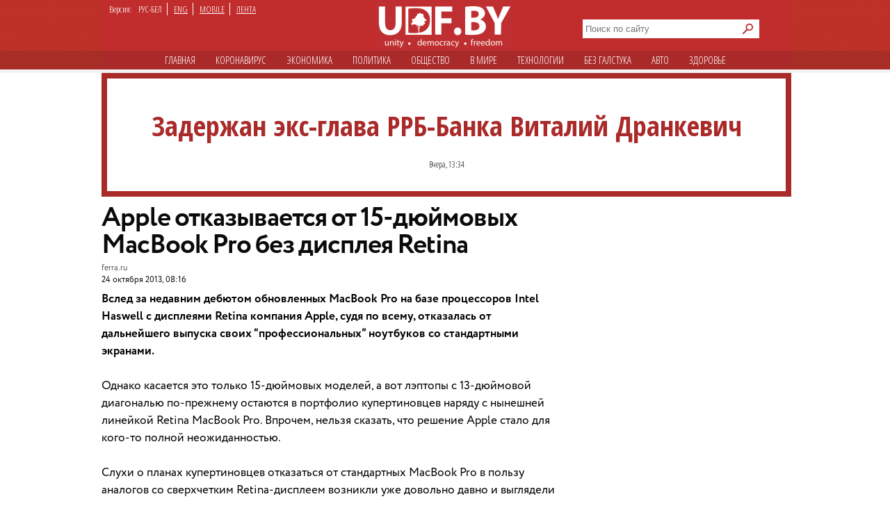

--- FILE ---
content_type: text/html; charset=utf-8
request_url: https://udf.name/news/tech/88739-apple-otkazyvaetsya-ot-15-dyuymovyh-macbook-pro-bez-displeya-retina.html
body_size: 9656
content:
<!DOCTYPE html>
<html class="no-js desktop lang-rus page-title" lang="ru">
<head>
<meta name="viewport" content="width=device-width">
<meta property="og:image" content="">
<title>Apple отказывается от 15-дюймовых MacBook Pro без дисплея Retina » Новости Беларуси - последние новости на сегодня - UDF</title>
<meta name="charset" content="utf-8">
<meta name="title" content="Apple отказывается от 15-дюймовых MacBook Pro без дисплея Retina » Новости Беларуси - последние новости на сегодня - UDF">
<meta name="description" content="Вслед за недавним дебютом обновленных MacBook Pro на базе процессоров Intel Haswell с дисплеями Retina компания Apple, судя по всему, отказалась от дальнейшего выпуска своих “профессиональны">
<meta name="keywords" content="выпуска, дальнейшего, отказалась, всему, своих, “профессиональных”, экранами, стандартными, ноутбуков, Apple, компания, MacBook, обновленных, дебютом, недавним, процессоров, Intel, Retina, дисплеями, Haswell">
<meta name="generator" content="DataLife Engine (https://dle-news.ru)">
<link rel="canonical" href="https://udf.name/news/tech/88739-apple-otkazyvaetsya-ot-15-dyuymovyh-macbook-pro-bez-displeya-retina.html">
<link rel="alternate" type="application/rss+xml" title="Новости Беларуси - последние новости на сегодня - UDF" href="https://udf.name/rss.xml">
<link rel="search" type="application/opensearchdescription+xml" title="Новости Беларуси - последние новости на сегодня - UDF" href="https://udf.name/index.php?do=opensearch">
<meta property="twitter:card" content="summary">
<meta property="twitter:title" content="Apple отказывается от 15-дюймовых MacBook Pro без дисплея Retina » Новости Беларуси - последние новости на сегодня - UDF">
<meta property="twitter:url" content="https://udf.name/news/tech/88739-apple-otkazyvaetsya-ot-15-dyuymovyh-macbook-pro-bez-displeya-retina.html">
<meta property="twitter:description" content="Вслед за недавним дебютом обновленных MacBook Pro на базе процессоров Intel Haswell с дисплеями Retina компания Apple, судя по всему, отказалась от дальнейшего выпуска своих “профессиональных” ноутбуков со стандартными экранами. Однако касается это только 15-дюймовых моделей, а вот лэптопы с">
<meta property="og:type" content="article">
<meta property="og:site_name" content="Новости Беларуси - последние новости на сегодня - UDF">
<meta property="og:title" content="Apple отказывается от 15-дюймовых MacBook Pro без дисплея Retina » Новости Беларуси - последние новости на сегодня - UDF">
<meta property="og:url" content="https://udf.name/news/tech/88739-apple-otkazyvaetsya-ot-15-dyuymovyh-macbook-pro-bez-displeya-retina.html">
<meta property="og:description" content="Вслед за недавним дебютом обновленных MacBook Pro на базе процессоров Intel Haswell с дисплеями Retina компания Apple, судя по всему, отказалась от дальнейшего выпуска своих “профессиональных” ноутбуков со стандартными экранами. Однако касается это только 15-дюймовых моделей, а вот лэптопы с">	
<link rel="canonical" href="https://udf.name/news/tech/88739-apple-otkazyvaetsya-ot-15-dyuymovyh-macbook-pro-bez-displeya-retina.html"><link rel="amphtml" href="https://udf.name/news/tech/88739-apple-otkazyvaetsya-ot-15-dyuymovyh-macbook-pro-bez-displeya-retina/amp.html">

<script src="/engine/classes/min/index.php?g=general3&amp;v=3a41f"></script>
<script src="/engine/classes/min/index.php?f=engine/classes/js/jqueryui3.js,engine/classes/js/dle_js.js,engine/classes/js/lazyload.js&amp;v=3a41f" defer></script>
<script type="application/ld+json">{"@context":"https://schema.org","@graph":[{"@type":"NewsArticle","@context":"https://schema.org/","publisher":{"@type":"Organization","name":"UDF","logo":{"@type":"ImageObject","url":"https://udf.name/images/logo_horizontal_s_x20.webp"}},"name":"Apple отказывается от 15-дюймовых MacBook Pro без дисплея Retina","headline":"Apple отказывается от 15-дюймовых MacBook Pro без дисплея Retina","mainEntityOfPage":{"@type":"WebPage","@id":"https://udf.name/news/tech/88739-apple-otkazyvaetsya-ot-15-dyuymovyh-macbook-pro-bez-displeya-retina.html"},"datePublished":"2013-10-24T08:16:04+04:00","dateModified":"2013-10-24T09:49:24+04:00","author":{"@type":"Person","name":"redaktor3","url":"https://udf.name/user/redaktor3/"},"description":"Вслед за недавним дебютом обновленных MacBook Pro на базе процессоров Intel Haswell с дисплеями Retina компания Apple, судя по всему, отказалась от дальнейшего выпуска своих “профессиональных” ноутбуков со стандартными экранами. Однако касается это только 15-дюймовых моделей, а вот лэптопы с"},{"@type":"BreadcrumbList","@context":"https://schema.org/","itemListElement":[{"@type":"ListItem","position":1,"item":{"@id":"https://udf.name/","name":"UDF"}},{"@type":"ListItem","position":2,"item":{"@id":"https://udf.name/news/","name":"Новости"}},{"@type":"ListItem","position":3,"item":{"@id":"https://udf.name/news/tech/","name":"Технологии"}},{"@type":"ListItem","position":4,"item":{"@id":"https://udf.name/news/tech/88739-apple-otkazyvaetsya-ot-15-dyuymovyh-macbook-pro-bez-displeya-retina.html","name":"Apple отказывается от 15-дюймовых MacBook Pro без дисплея Retina"}}]}]}</script>

    
    <script src='//platform-api.sharethis.com/js/sharethis.js#property=5c820109d11c6a0011c48674&product=social-ab' async='async'></script>

    <script async src="https://securepubads.g.doubleclick.net/tag/js/gpt.js" crossorigin="anonymous"></script>
<script>
  window.googletag = window.googletag || {cmd: []};
  googletag.cmd.push(function() {
    googletag.defineSlot('/21857590943,22574420924/udf.name_2025/660x250_news', [[600, 250], [660, 200], [600, 200], [660, 250]], 'div-gpt-ad-1750669785771-0').addService(googletag.pubads());
    googletag.pubads().enableSingleRequest();
    googletag.pubads().collapseEmptyDivs();
    googletag.enableServices();
  });
</script>
    

<link rel="preload" href="/style/circe/CRC55.woff" as="font" type="font/woff2" crossorigin>
<link href="/style/style_news_page.css?up115" rel="stylesheet" type="text/css">

<meta name="yandex-verification" content="d079a6e123e253d9" />
<meta name="google-site-verification" content="zYMQuAQVuqZYWgKVLFa5vWkdmAsFUVsaH2U3PFNjgc8" />
<link rel="apple-touch-icon" href="/images/apple.png" />
<link href='https://fonts.googleapis.com/css?family=Open+Sans+Condensed:300,700&subset=latin,cyrillic-ext&display=swap' rel='stylesheet' type='text/css'>




<link rel="manifest" href="/manifest.json" />
<!-- Google Tag Manager -->
<script>(function(w,d,s,l,i){w[l]=w[l]||[];w[l].push({'gtm.start':
new Date().getTime(),event:'gtm.js'});var f=d.getElementsByTagName(s)[0],
j=d.createElement(s),dl=l!='dataLayer'?'&l='+l:'';j.async=true;j.src=
'https://www.googletagmanager.com/gtm.js?id='+i+dl;f.parentNode.insertBefore(j,f);
})(window,document,'script','dataLayer','GTM-NKSZPC8');</script>
<!-- End Google Tag Manager -->
</head>
<body>
    <!-- Google tag (gtag.js) --> <script async src="https://www.googletagmanager.com/gtag/js?id=G-6BD926R9DG"></script> <script> window.dataLayer = window.dataLayer || []; function gtag(){dataLayer.push(arguments);} gtag('js', new Date()); gtag('config', 'G-6BD926R9DG'); </script>

    
    <script async src="https://securepubads.g.doubleclick.net/tag/js/gpt.js" crossorigin="anonymous"></script>
<script>
  window.googletag = window.googletag || {cmd: []};
  googletag.cmd.push(function() {
    googletag.defineSlot('/21857590943,22574420924/udf.name_2025/240x400_desktop', [240, 400], 'div-gpt-ad-1750669560642-0').addService(googletag.pubads());
    googletag.pubads().enableSingleRequest();
    googletag.pubads().collapseEmptyDivs();
    googletag.enableServices();
  });
</script>
    
    
<!-- Google Tag Manager (noscript) -->
<noscript><iframe src="https://www.googletagmanager.com/ns.html?id=GTM-NKSZPC8"
height="0" width="0" style="display:none;visibility:hidden"></iframe></noscript>
<!-- End Google Tag Manager (noscript) -->
<!-- Yandex.Metrika counter --> <script type="text/javascript" > (function(m,e,t,r,i,k,a){m[i]=m[i]||function(){(m[i].a=m[i].a||[]).push(arguments)}; m[i].l=1*new Date();k=e.createElement(t),a=e.getElementsByTagName(t)[0],k.async=1,k.src=r,a.parentNode.insertBefore(k,a)}) (window, document, "script", "https://mc.yandex.ru/metrika/tag.js", "ym"); ym(47165409, "init", { clickmap:true, trackLinks:true, accurateTrackBounce:true }); </script> <noscript><div><img src="https://mc.yandex.ru/watch/47165409" style="position:absolute; left:-9999px;" alt="" /></div></noscript> <!-- /Yandex.Metrika counter -->
<div class="header_hat">
  <div class="handman">
    <div id="header">
      <div id="lenguage">
        <ul class="inline">
          <li class="white">Версия:</li>
          <li><span class="men">РУС-БЕЛ</span></li>
          <li><a href="/index.php?action_skin_change=yes&skin_name=engnews">ENG</a></li>
          <li ><a href="/index.php?action=mobile">MOBILE</a></li>
          <li class="last"><a href=" /lastnews/">ЛЕНТА</a></li>
        </ul>
      </div>
     <div id="logo">
		<a href="/" id="log" title="Главная udf"></a>
      </div>
<div class="search on_top">
<form method="post">
<input type="hidden" name="do" value="search" />
<input type="hidden" name="subaction" value="search" />
<div class="d110"><input id="story" name="story" type="text" class="field1" placeholder="Поиск по сайту" autocomplete="off" aria-label="Search">
<input type="image" name="send" src="/images/searche.png" alt="искать" id="serche">
</div>
</form>
</div>
<div class="for_menu">
<ul class="main_menu inline">
<li><a href="/">Главная</a></li>
<li><a href="/news/covid19/">Коронавируc</a></li>
<li><a href="/economic.html"  >Экономика</a></li>
<li><a href="/politic.html"  >Политика</a></li>
<li><a href="/society.html"  >Общество</a></li> 
<li><a href="/world.html"  >В мире</a></li>    
<li><a href="/tech.html" class="active"  >Технологии</a></li>
<li><a href="/nopolitic.html"  >Без галcтука</a></li>
<li><a href="/news/auto/" >Авто</a></li>
<li><a href="/news/health/" >Здоровье</a></li>

</ul>
</div>

    </div>
     
<div class="break">
<a href="https://udf.name/news/main_news/284971-zaderzhan-jeks-glava-rrb-banka-vitalij-drankevichsr.html">Задержан экс-глава РРБ-Банка Виталий Дранкевич</a>
<br>
<div class="date">Вчера, 13:34</div>
</div>

<div>
 

    <div class="info">
      <div class="info_left"></div>
      <div class="info_right"></div>
    </div>
 <div id="content1"> 












<div id="content2">



<div class="container">
<aside>
<div class="sticky"><script async src="https://securepubads.g.doubleclick.net/tag/js/gpt.js" crossorigin="anonymous"></script>
<script>
  window.googletag = window.googletag || {cmd: []};
  googletag.cmd.push(function() {
    googletag.defineSlot('/21857590943,22574420924/udf.name_2025/300x600_news', [[300, 600], [240, 400]], 'div-gpt-ad-1750669673868-0').addService(googletag.pubads());
    googletag.pubads().enableSingleRequest();
    googletag.pubads().collapseEmptyDivs();
    googletag.enableServices();
  });
</script>



<!-- /21857590943,22574420924/udf.name_2025/300x600_news -->
<div id='div-gpt-ad-1750669673868-0' style='min-width: 240px; min-height: 400px;'>
  <script>
    googletag.cmd.push(function() { googletag.display('div-gpt-ad-1750669673868-0'); });
  </script>
</div></div>
<div class="clear"></div>
</aside>
<article>
<h1 class="newtitle">Apple отказывается от 15-дюймовых MacBook Pro без дисплея Retina</h1>
<div class="author">ferra.ru<br>
<span> 24 октября 2013, 08:16</span>
 
</div>
<div id="zooming">




<b>Вслед за недавним дебютом обновленных MacBook Pro на базе процессоров Intel Haswell с дисплеями Retina компания Apple, судя по всему, отказалась от дальнейшего выпуска своих “профессиональных” ноутбуков со стандартными экранами.</b><br /><br />Однако касается это только 15-дюймовых моделей, а вот лэптопы с 13-дюймовой диагональю по-прежнему остаются в портфолио купертиновцев наряду с нынешней линейкой Retina MacBook Pro. Впрочем, нельзя сказать, что решение Apple стало для кого-то полной неожиданностью.<br /><br />Слухи о планах купертиновцев отказаться от стандартных MacBook Pro в пользу аналогов со сверхчетким Retina-дисплеем возникли уже довольно давно и выглядели достаточно логично, поскольку именно экран с очень высоким разрешением стал основной ”фишкой” данных лэптопов, а их стоимость не намного превышает обычные модели.<br /><br />В то же время решение сохранить в ассортименте 13-дюймовый MacBook Pro без Retina-экрана, который в онлайн-магазине Apple стоит $1199, может говорить о желании развивать и эту нишу





<div class="wrap">
<div class="related">
<span class="more_n">Читайте также</span>
<div class="C_sec_rel">
<a href="https://udf.name/news/tech/97400-apple-svernet-vypusk-13-dyuymovyh-macbook-pro-bez-retina.html" title="Apple свернет выпуск 13-дюймовых MacBook Pro без">Apple свернет выпуск 13-дюймовых MacBook Pro без Retina</a>
</div>
<hr class="C_sec_hr"><div class="C_sec_rel">
<a href="https://udf.name/news/tech/62438-macbook-pro-s-13-dyuymovym-displeem-retina-zasvetilsya-v-benchmarkah.html" title="MacBook Pro с 13-дюймовым дисплеем Retina">MacBook Pro с 13-дюймовым дисплеем Retina засветился в бенчмарках</a>
</div>
<hr class="C_sec_hr"><div class="C_sec_rel">
<a href="https://udf.name/news/tech/60779-apple-predstavit-obnovlennuyu-lineyku-mac-na-wwdc-2012.html" title="Apple представит обновленную линейку Mac на WWDC">Apple представит обновленную линейку Mac на WWDC 2012?</a>
</div>
<hr class="C_sec_hr">
</div>
</div>




</div>
<div class="d54"></div>
<div class="sharethis-inline-share-buttons"></div>
<div class="d55">Заметили ошибку? Пожалуйста, выделите её и нажмите Ctrl+Enter</div>
<div>
<div class="clear"><!--empty--></div>
<script async src="https://securepubads.g.doubleclick.net/tag/js/gpt.js" crossorigin="anonymous"></script>
<script>
  window.googletag = window.googletag || {cmd: []};
  googletag.cmd.push(function() {
    googletag.defineSlot('/21857590943,22574420924/udf.name_2025/660x250_news_2', [[660, 200], [600, 250], [660, 250], [600, 200]], 'div-gpt-ad-1750669944596-0').addService(googletag.pubads());
    googletag.pubads().enableSingleRequest();
    googletag.pubads().collapseEmptyDivs();
    googletag.enableServices();
  });
</script>



<!-- /21857590943,22574420924/udf.name_2025/660x250_news_2 -->
<div id='div-gpt-ad-1750669944596-0' style='min-width: 600px; min-height: 200px;'>
  <script>
    googletag.cmd.push(function() { googletag.display('div-gpt-ad-1750669944596-0'); });
  </script>
</div>
</article>
</div>



                                        

<span><div class="author">• &nbsp; <a href="https://udf.name/">UDF</a> ❯ <a href="https://udf.name/news/">Новости</a> ❯ <a href="https://udf.name/news/tech/">Технологии</a> ❯ Apple отказывается от 15-дюймовых MacBook Pro без дисплея Retina </div></span>
</div>

<div class="content">
<div class="rek">
<div class="twit">
<div class="twittitle_n"><a href="http://udf.by/news/tweet/" title="Твит дня">Твит дня</a></div>

<div class="twit_img"><a href="https://twitter.com/Maksim14881488/status/1990121973783937278" title="Аватарка"><img src="/uploads/posts/2025-11/thumbs/u35g_rge_400x400.jpg" alt="" class="tweet"/></a></div>

<div class="twit_au">Беларускі Экстрэміст 2.0<br><strong>@Maksim14881488</strong></div>

<div class="tweetcontent_main">
<div class="tweettext"><a href="https://udf.name/news/main_news/284863-kak-lukashenko-pod-bchb-flagom-obeschal-v-vilnjuse-druzhbu-litovcam.html" title="Читать">
Сейчас без шуток. Реально серьезный вопрос. Как можно было променять шикарный бело-красно-белый флаг на это красно-зеленое постосовковое убожество?</a></div>

</div>
<div class="bird"></div>
</div>

<div class="clear"></div>
<div class="numb_d">
<div class="number_n"><a href="/number/">Цифра дня</a></div>
<a href="https://udf.name/news/economic/284969-s-1-janvarja-v-belarusi-menjaetsja-razmer-bazovoj-velichiny.html">
<div class="number_fig">BYN 45</div>
<p class="m-auto text-center">составит размер базовой величины с 1 января 2026 года. Этот показатель используется при определении размеров пенсий, пособий, налогов, сборов, и взысканий.</p></a>
</div>
<div class="clear"></div>
</div>
<div class="box1">
 <div class="in-clock">
<ul class="headerShare clearfix">
<li><a class="ok icon" href="https://ok.ru/group/54089058746591" target="_blank" rel="nofollow noopener" onmouseover="logHeaderHover(this);" onclick="logHeaderClick(this);" title="Страница в одноклассниках"></a></li>                   
<li><a class="twitter icon" href="https://twitter.com/_belarus" target="_blank" rel="nofollow noopener" onmouseover="logHeaderHover(this);" onclick="logHeaderClick(this);" title="Аккаунт в твиттере"></a></li>                    
<li><a class="vkontakte icon" href="https://vk.com/udfby" target="_blank" rel="nofollow noopener" onmouseover="logHeaderHover(this);" onclick="logHeaderClick(this);" title="Вконтакте"></a></li>                  
<li><a class="facebook icon" href="https://www.facebook.com/udf.news" target="_blank" rel="nofollow noopener" onmouseover="logHeaderHover(this);" onclick="logHeaderClick(this);" title="Наша страница в Facebook"></a></li>         
                </ul>
<div class="last_news">
<span class="kat">Последние новости</span>
<div class="rss1 s2"><a href="https://feeds2.feedburner.com/ads" class="rss" rel="nofollow" title="Подписаться на RSS">подписаться</a></div> 
					<div class="bigss">
						<a href="https://udf.name/news/sobytie/284980-svoboda-ili-smert-zelenskij-vystupil-s-obrascheniem-k-ukraincam.html">
							<img src="/uploads/posts/2025-11/1763740031_2e034df14ba46773e68560e90da7ff6c.webp" alt="" class="w400" />
						</a>
						<div class="note_time red">18:48</div>
					</div>
					<h3>
						<a href="https://udf.name/news/sobytie/284980-svoboda-ili-smert-zelenskij-vystupil-s-obrascheniem-k-ukraincam.html"><!--<a href="https://udf.name/news/sobytie/284980-svoboda-ili-smert-zelenskij-vystupil-s-obrascheniem-k-ukraincam.html">-->
							<span class="icon_lenta"><img src="/images/vid.svg" alt="" aria-hidden="true"></span> «Свобода или смерть». Зеленский выступил с обращением к украинцам
						</a>
					</h3>
					<p>
						Президент Украины заявил об «одном из труднейших моментов в истории». <a href="https://udf.name/news/sobytie/284980-svoboda-ili-smert-zelenskij-vystupil-s-obrascheniem-k-ukraincam.html" title="Подробности новости">подробности</a>
					</p>
<div class="d3"></div>
          <ul>
            <li><span class="news_time">18:54</span><a href="https://udf.name/news/main_news/284981-rumas-i-karanik-v-2020-godu-pytalis-vvesti-karantin-no-ih-osek-lukashenko.html" title="Румас и Караник в 2020 году пытались ввести карантин, но их осек Лукашенко"> Румас и Караник в 2020 году пытались ввести</a></li><li><span class="news_time">17:10</span><a href="https://udf.name/news/politic/284979-lukashenko-uchenym-dvadcatyj-god-vy-zhe-vse-pomnite.html" title="Лукашенко - ученым: «Двадцатый год вы же все помните?»"> Лукашенко - ученым: «Двадцатый год вы же все</a></li><li><span class="news_time">17:06</span><a href="https://udf.name/news/economic/284978-bitkoin-svalilsja-v-shtopor-rasterjav-10-za-den.html" title="Биткоин свалился в штопор, растеряв 10% за день"> Биткоин свалился в штопор, растеряв 10% за день</a></li><li><span class="news_time">17:03</span><a href="https://udf.name/news/main_news/284977-v-belarusi-izmenjat-podhod-k-tem-kto-ne-oplachivaet-zhirovki.html" title="В Беларуси изменят подход к тем, кто не оплачивает жировки"> В Беларуси изменят подход к тем, кто не оплачивает</a></li><li><span class="news_time">16:57</span><a href="https://udf.name/news/main_news/284976-dmitrij-baskov-vyhodit-na-rynok-ritejla.html" title="Дмитрий Басков выходит на рынок ритейла"> Дмитрий Басков выходит на рынок ритейла</a></li><li><span class="news_time">15:36</span><a href="https://udf.name/news/main_news/284975-muzhchin-v-belarusi-prodolzhajut-vyzyvat-sdavat-otpechatki-palcev.html" title="Мужчин в Беларуси продолжают вызывать сдавать отпечатки пальцев"> Мужчин в Беларуси продолжают вызывать сдавать</a></li><li><span class="news_time">14:41</span><a href="https://udf.name/news/main_news/284974-uzhe-v-pervom-kvartale-2026-goda-my-uvidim-bolshie-sjurprizy-v-rossii.html" title="«Уже в первом квартале 2026 года мы увидим большие сюрпризы в России»"> «Уже в первом квартале 2026 года мы увидим большие</a></li></ul>
<div class="alln1 d4"><a href="/news/" class="alln d5" title="Все новости">все новости</a></div>
        </div>
<div class="main_news">
            <span class="kat"><a href="/main_news/" title="Главные новости">Главные новости</a></span>
  <div class="pb3"><a href="https://udf.name/news/sobytie/284963-vot-poslednee-donesenie-prochital-zhutko-chitat-lukashenko-v-shoke-ot-sostojanija-del-na-sele.html" class="foto1"><img class="lazy w287" data-src="/uploads/posts/2025-11/1763708611_69879_1763636470_aea27534ef2x.jpg" src="/uploads/posts/2025-11/thumbs/1763708610_69879_1763636470_aea27534ef2x.jpg" alt="«Вот последнее" /></a></div>
<h3> <a href="https://udf.name/news/sobytie/284963-vot-poslednee-donesenie-prochital-zhutko-chitat-lukashenko-v-shoke-ot-sostojanija-del-na-sele.html">«Вот последнее донесение прочитал. Жутко читать». Лукашенко в шоке от состояния дел на селе</a></h3>
<p class="d42">По его словам, в Беларуси все последние десятилетия борются с «этой заразой».</p><div class="main_news_in">
<a href="https://udf.name/news/main_news/284981-rumas-i-karanik-v-2020-godu-pytalis-vvesti-karantin-no-ih-osek-lukashenko.html" title="Румас и Караник в 2020 году пытались ввести карантин, но их осек Лукашенко"> <img src="/uploads/posts/2025-11/1763740421_000021_0a2b7feb399526954325853500403519_414395-h274t_jpg.webp" class="w70" alt="Румас и Караник в 2020 году пытались ввести карантин, но их осек Лукашенко" />
<em><span>Румас и Караник в 2020 году пытались ввести карантин, но их осек Лукашенко</span></em></a>
</div><div class="main_news_in">
<a href="https://udf.name/news/main_news/284977-v-belarusi-izmenjat-podhod-k-tem-kto-ne-oplachivaet-zhirovki.html" title="В Беларуси изменят подход к тем, кто не оплачивает жировки"> <img src="/uploads/posts/2025-11/aa624952b11aa9851211ea437832a407.jpg" class="w70" alt="В Беларуси изменят подход к тем, кто не оплачивает жировки" />
<em><span>В Беларуси изменят подход к тем, кто не оплачивает жировки</span></em></a>
</div><div class="main_news_in">
<a href="https://udf.name/news/main_news/284976-dmitrij-baskov-vyhodit-na-rynok-ritejla.html" title="Дмитрий Басков выходит на рынок ритейла"> <img src="/uploads/posts/2025-11/1763733392_315663-85k4c_jpg.webp" class="w70" alt="Дмитрий Басков выходит на рынок ритейла" />
<em><span>Дмитрий Басков выходит на рынок ритейла</span></em></a>
</div><div class="main_news_in">
<a href="https://udf.name/news/main_news/284975-muzhchin-v-belarusi-prodolzhajut-vyzyvat-sdavat-otpechatki-palcev.html" title="Мужчин в Беларуси продолжают вызывать сдавать отпечатки пальцев"> <img src="/uploads/posts/2025-11/1763728570_adbitki2111.png" class="w70" alt="Мужчин в Беларуси продолжают вызывать сдавать отпечатки пальцев" />
<em><span>Мужчин в Беларуси продолжают вызывать сдавать отпечатки пальцев</span></em></a>
</div>
          </div>

</div>
<div class="pt10"></div>
</div>
</div>
  

 <div class="m10"></div>            
       </div>
 <div id="footer">
<div class="copyright">
				<img alt="новости беларуси" title="новости беларуси" src="/images/small_logo.png" class="min3" /><a href="/projects.html">Специальные проекты</a> <a href="/comment_policy.html">Правила комментирования</a>
<a href="/press-releases/">Пресс-релизы</a> 

<a href="/contacts.html">Контактная информация</a> 
    <div>&copy;  2008 udf.name |  Новости Беларуси | При использовании материалов гиперссылка на сайт обязательна. </div>

			</div>
<div itemscope itemtype="https://schema.org/WebSite">
  <meta itemprop="name" content="udf.name | Новости Беларуси">
  <meta itemprop="description" content="Ежедневные белорусские новости. Белорусский новостной портал. Политика, экономика, общество, культура. Новости Беларуси.">
  <link itemprop="url" href="https://udf.name/">
  <link itemprop="image" href="https://udf.name/yandexlogo.png">
</div>
<!-- Google tag (gtag.js) -->
<script async src="https://www.googletagmanager.com/gtag/js?id=G-33C45N92C0"></script>
<script>
  window.dataLayer = window.dataLayer || [];
  function gtag(){dataLayer.push(arguments);}
  gtag('js', new Date());

  gtag('config', 'G-33C45N92C0');
</script>
<div id="mfooter">
<div class="footcla">
</div></div>

    </div>
  </div>
</div>
<script>
<!--
var dle_root       = '/';
var dle_admin      = '';
var dle_login_hash = 'e8643cb3e3c4894afd064493cb7a6a65ad09b10e';
var dle_group      = 5;
var dle_skin       = 'news';
var dle_wysiwyg    = '0';
var quick_wysiwyg  = '0';
var dle_min_search = '4';
var dle_act_lang   = ["Да", "Нет", "Ввод", "Отмена", "Сохранить", "Удалить", "Загрузка. Пожалуйста, подождите..."];
var menu_short     = 'Быстрое редактирование';
var menu_full      = 'Полное редактирование';
var menu_profile   = 'Просмотр профиля';
var menu_send      = 'Отправить сообщение';
var menu_uedit     = 'Админцентр';
var dle_info       = 'Информация';
var dle_confirm    = 'Подтверждение';
var dle_prompt     = 'Ввод информации';
var dle_req_field  = ["Заполните поле с именем", "Заполните поле с сообщением", "Заполните поле с темой сообщения"];
var dle_del_agree  = 'Вы действительно хотите удалить? Данное действие невозможно будет отменить';
var dle_spam_agree = 'Вы действительно хотите отметить пользователя как спамера? Это приведёт к удалению всех его комментариев';
var dle_c_title    = 'Отправка жалобы';
var dle_complaint  = 'Укажите текст Вашей жалобы для администрации:';
var dle_mail       = 'Ваш e-mail:';
var dle_big_text   = 'Выделен слишком большой участок текста.';
var dle_orfo_title = 'Укажите комментарий для администрации к найденной ошибке на странице:';
var dle_p_send     = 'Отправить';
var dle_p_send_ok  = 'Уведомление успешно отправлено';
var dle_save_ok    = 'Изменения успешно сохранены. Обновить страницу?';
var dle_reply_title= 'Ответ на комментарий';
var dle_tree_comm  = '0';
var dle_del_news   = 'Удалить статью';
var dle_sub_agree  = 'Вы действительно хотите подписаться на комментарии к данной публикации?';
var dle_captcha_type  = '0';
var dle_share_interesting  = ["Поделиться ссылкой на выделенный текст", "Twitter", "Facebook", "Вконтакте", "Прямая ссылка:", "Нажмите правой клавишей мыши и выберите «Копировать ссылку»"];
var DLEPlayerLang     = {prev: 'Предыдущий',next: 'Следующий',play: 'Воспроизвести',pause: 'Пауза',mute: 'Выключить звук', unmute: 'Включить звук', settings: 'Настройки', enterFullscreen: 'На полный экран', exitFullscreen: 'Выключить полноэкранный режим', speed: 'Скорость', normal: 'Обычная', quality: 'Качество', pip: 'Режим PiP'};
var allow_dle_delete_news   = false;

//-->
</script>

<script defer src="https://static.cloudflareinsights.com/beacon.min.js/vcd15cbe7772f49c399c6a5babf22c1241717689176015" integrity="sha512-ZpsOmlRQV6y907TI0dKBHq9Md29nnaEIPlkf84rnaERnq6zvWvPUqr2ft8M1aS28oN72PdrCzSjY4U6VaAw1EQ==" data-cf-beacon='{"version":"2024.11.0","token":"db84b3441e9f4bc78ab22819a4e1ee6e","r":1,"server_timing":{"name":{"cfCacheStatus":true,"cfEdge":true,"cfExtPri":true,"cfL4":true,"cfOrigin":true,"cfSpeedBrain":true},"location_startswith":null}}' crossorigin="anonymous"></script>
</body>
</html>
<!-- DataLife Engine Copyright SoftNews Media Group (http://dle-news.ru) -->


--- FILE ---
content_type: text/html; charset=utf-8
request_url: https://www.google.com/recaptcha/api2/aframe
body_size: 267
content:
<!DOCTYPE HTML><html><head><meta http-equiv="content-type" content="text/html; charset=UTF-8"></head><body><script nonce="7UdIHIR3lmV64XlEgsrU0w">/** Anti-fraud and anti-abuse applications only. See google.com/recaptcha */ try{var clients={'sodar':'https://pagead2.googlesyndication.com/pagead/sodar?'};window.addEventListener("message",function(a){try{if(a.source===window.parent){var b=JSON.parse(a.data);var c=clients[b['id']];if(c){var d=document.createElement('img');d.src=c+b['params']+'&rc='+(localStorage.getItem("rc::a")?sessionStorage.getItem("rc::b"):"");window.document.body.appendChild(d);sessionStorage.setItem("rc::e",parseInt(sessionStorage.getItem("rc::e")||0)+1);localStorage.setItem("rc::h",'1763788372860');}}}catch(b){}});window.parent.postMessage("_grecaptcha_ready", "*");}catch(b){}</script></body></html>

--- FILE ---
content_type: image/svg+xml
request_url: https://udf.name/images/vid.svg
body_size: 14
content:
<svg xmlns="http://www.w3.org/2000/svg" xmlns:xlink="http://www.w3.org/1999/xlink" viewBox="0 0 50 50" version="1.1">
<g id="surface1">
<path style=" " d="M 0 7 L 0 39 L 50 39 L 50 7 Z M 20.625 16.59375 C 20.734375 16.59375 20.871094 16.632813 20.96875 16.6875 L 31.96875 23.0625 C 32.164063 23.175781 32.28125 23.367188 32.28125 23.59375 C 32.28125 23.820313 32.164063 24.042969 31.96875 24.15625 L 20.96875 30.53125 C 20.871094 30.589844 20.734375 30.59375 20.625 30.59375 C 20.515625 30.59375 20.410156 30.589844 20.3125 30.53125 C 20.117188 30.417969 20 30.195313 20 29.96875 L 20 17.25 C 20 17.023438 20.113281 16.800781 20.3125 16.6875 C 20.410156 16.632813 20.515625 16.59375 20.625 16.59375 Z M 11 41 C 10.449219 41 10 41.445313 10 42 C 10 42.554688 10.449219 43 11 43 L 39 43 C 39.554688 43 40 42.554688 40 42 C 40 41.445313 39.554688 41 39 41 Z "></path>
</g>
</svg>